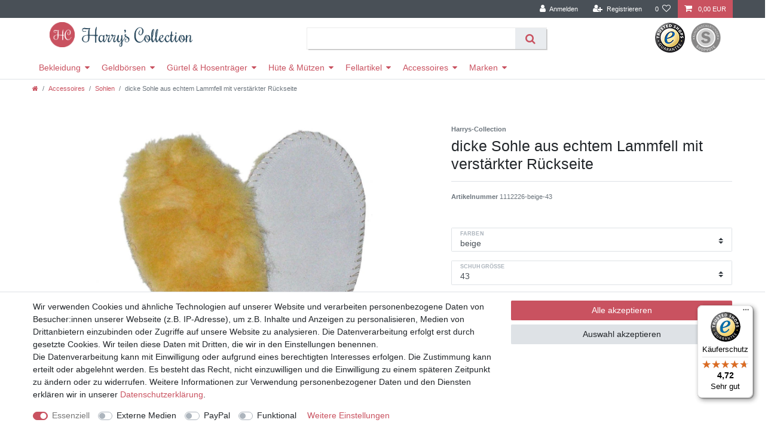

--- FILE ---
content_type: text/css; charset=utf-8
request_url: https://cdn02.plentymarkets.com/xj6xkxhnf34p/plugin/33/cerescoconut/css/main.css
body_size: 1197
content:
.navbar {
    background-color: white;
}
.main-navbar-collapsable ul.mainmenu {
    float: left;
}
body>#vue-app, body>#vue-error {
    background-color: #ffffff;
}
.page-content {
    background-color: #ffffff;
}
.wrapper-main .navbar {
    font-family: Custom-Font,Helvetica,Arial,sans-serif;
    border-bottom: 1px solid #cecece;
}


li.list-inline-item.dropdown.control-languages {
  display: none;
}

.trustmarkMini {
    display: block;
    width: 50px;
    height: 50px;
    background: url(https://static.trustedshops.com/img/ts-trustmark.png) -270px -150px no-repeat;
}

.badges {
    display: none;
    align-items: center;
}

.badges a {
    width: 50px;
    height: 50px;
    margin: 0px 5px;
    padding: 0px;
    display: block;
}
.brand-wrapper {
    justify-content: space-between;
}
#searchBox2 {
    margin-top: 10px;
}
#searchBox2 div.d-flex.flex-grow-1 {
    width: 400px;
    box-shadow: 2px 2px 0 rgb(0 0 0 / 16%), 0 0 0 1px rgb(0 0 0 / 8%);
}
.breadcrumbs {
    background-color: #fff;
}
.breadcrumb {
    background-color: #fff;
}
.navbar-brand {
    margin: 0px;
}
body {
    background-color: #fff;
}


@media (min-width: 991px) {
  nav.navbar .container-max>div.row  {
    display: block !important;
  }
  .brand-wrapper {
    height: 65px;
    }
  li.list-inline-item.control-search {
    display: none;
  }
  .brand-wrapper {
    position: relative;
    top: 0px;
    -webkit-transform: none;
    transform: none;
    z-index: 1000;
    width: 100%;
    left: 0;
  }
  .badges {
      display: block;
  }
}


/* Startseite */
.widget-caption.mb-3.bg-appearance {
    background-color: transparent;
    text-align: center;
}
.widget-caption.mb-3.bg-appearance h2 {
    color: #c95260;
    font-size: 3rem;
    font-weight: bolder;
    margin: 0 auto;
    text-transform: uppercase;
}

/* Footer */
.footer .widget.widget-grid.row:nth-of-type(2) {
    max-width: 1200px;
    margin: 0 auto;
}

.footer {
    padding: 0px;
    width: 100% !important;
    max-width: 100% !important
}

.footer .widget-grid.red-background {
    background-color: #c95260;
    color: white;
    padding: 1rem;
}

.footer .widget-list a {
    color: white !important;
}

.footer hr {
  display: none;
}

.footer {
    display: block;
    background-color: #ffffff;
}

/* Kategorie */

h1.h2.pt-4.category-title {
    text-align: center;
    color: #c95260;
    margin-bottom: 15px;
}
.parallax-img-container .parallax-text-container h1 {
    margin-bottom: 0;
    word-wrap: break-word;
    text-align: center;
    text-transform: uppercase;
    color: #c95260;
    margin-bottom: 15px;
}
article.cmp.cmp-product-thumb.cmp-product-thumb--grid {
    border: 1px solid #ededed;
}
.main-navbar-collapsable ul.mainmenu li a {
    padding: 8px 10px;
  }
.cookie-bar__wrapper {
    background-color: #c95260;
}
.cookie-bar__btn {
    background-color: #c95260;
}
.cookie-bar__btn:hover {
    color: #c95260;
}
.cmp.cmp-product-thumb:hover .kleineBilder {
    display: block;
}
.cmp.cmp-product-thumb:hover .hide-on-hover {
    display: none;
}

.thumb-content a .kleineBilder {
    padding: 5px;
    display: none;
    text-align: center;
}

.thumb-content a .kleineBilder img {
    max-height: 40px;
    max-width: 60px;
    margin: 3px;
    display: inline;
    width: auto;
    -o-object-fit: fill;
    object-fit: fill;
    height: auto;
}

.btn-article {
    background-color: white;
    color: #c95260;
    padding: 3px;
    margin-top: 10px;
    border: 2px solid #c95260;
}

.cmp-product-thumb .main-image {
    overflow: inherit;
}
.square-container {
    overflow: inherit;
}

.square-inner.main-image {
    text-align: center;
}

.square-inner.main-image img {
    max-width: 70%;
}
.square-inner.main-image a {
    margin: 0 auto;
}
#produktbewertungen .widget-feedback .row.my-2{
    margin-left: 0 !important;
    margin-right: 0 !important;
}
#produktbewertungen .widget-feedback .row.my-2 .col-sm-6:first-child{
    padding-left:0 !important
}
#produktbewertungen .widget-feedback .row.my-2 .col-sm-6:nth-child(2){
    padding-right:0 !important;
    padding-left: 0 !important;
}
@media (min-width:768px) {
    #produktbewertungen .widget-feedback .row.my-2 .col-sm-6:nth-child(2){
        padding-left: 15px !important;
    }
}


--- FILE ---
content_type: text/javascript
request_url: https://widgets.trustedshops.com/js/X44DAFD0F8F2E6FEC6B511C175B3CCB7A.js
body_size: 1517
content:
((e,t)=>{const a={shopInfo:{tsId:"X44DAFD0F8F2E6FEC6B511C175B3CCB7A",name:"Harrys-Collection",url:"www.harrys-collection.de",language:"de",targetMarket:"DEU",ratingVariant:"WIDGET",eTrustedIds:{accountId:"acc-dfe05077-15ae-41ba-94bb-793653489a07",channelId:"chl-b6a051be-1b55-42d2-86fe-9dce1356e367"},buyerProtection:{certificateType:"CLASSIC",certificateState:"PRODUCTION",mainProtectionCurrency:"EUR",classicProtectionAmount:100,maxProtectionDuration:30,plusProtectionAmount:2e4,basicProtectionAmount:100,firstCertified:"2017-04-12 00:00:00"},reviewSystem:{rating:{averageRating:4.72,averageRatingCount:348,overallRatingCount:4276,distribution:{oneStar:9,twoStars:1,threeStars:8,fourStars:41,fiveStars:289}},reviews:[{average:5,buyerStatement:"Nicht zuviel versprochen...\nEchtes Leder, echtes Fell, zum fairen Preis.\nSchnell geliefert...perfekt",rawChangeDate:"2026-01-16T12:17:48.000Z",changeDate:"16.1.2026",transactionDate:"9.1.2026"},{average:5,buyerStatement:"Schnelle Bearbeitung und Lieferung.Alles lief reibungslos obwohl die Wetterbedingungen etwas problematisch waren kam Lueferung trotzdem schnell bei mir an.",rawChangeDate:"2026-01-15T14:10:41.000Z",changeDate:"15.1.2026",transactionDate:"8.1.2026"},{average:4,buyerStatement:"Gürtel entspricht nicht ganz meinen Qualitätsvorstellungenund Optik aber ich behalte Ihn. Von Ihrer Seite aus hat alles gepasst.",rawChangeDate:"2026-01-15T10:04:01.000Z",changeDate:"15.1.2026",transactionDate:"5.1.2026"}]},features:["PRODUCT_REVIEWS","GUARANTEE_RECOG_CLASSIC_INTEGRATION","SHOP_CONSUMER_MEMBERSHIP","DISABLE_REVIEWREQUEST_SENDING","MARS_EVENTS","MARS_REVIEWS","MARS_QUESTIONNAIRE","MARS_PUBLIC_QUESTIONNAIRE"],consentManagementType:"OFF",urls:{profileUrl:"https://www.trustedshops.de/bewertung/info_X44DAFD0F8F2E6FEC6B511C175B3CCB7A.html",profileUrlLegalSection:"https://www.trustedshops.de/bewertung/info_X44DAFD0F8F2E6FEC6B511C175B3CCB7A.html#legal-info",reviewLegalUrl:"https://help.etrusted.com/hc/de/articles/23970864566162"},contractStartDate:"2017-03-23 00:00:00",shopkeeper:{name:"Harald Leibinger",street:"Steigäcker 28",country:"DE",city:"Balgheim",zip:"78582"},displayVariant:"full",variant:"full",twoLetterCountryCode:"DE"},"process.env":{STAGE:"prod"},externalConfig:{trustbadgeScriptUrl:"https://widgets.trustedshops.com/assets/trustbadge.js",cdnDomain:"widgets.trustedshops.com"},elementIdSuffix:"-98e3dadd90eb493088abdc5597a70810",buildTimestamp:"2026-01-17T05:25:07.941Z",buildStage:"prod"},r=a=>{const{trustbadgeScriptUrl:r}=a.externalConfig;let n=t.querySelector(`script[src="${r}"]`);n&&t.body.removeChild(n),n=t.createElement("script"),n.src=r,n.charset="utf-8",n.setAttribute("data-type","trustbadge-business-logic"),n.onerror=()=>{throw new Error(`The Trustbadge script could not be loaded from ${r}. Have you maybe selected an invalid TSID?`)},n.onload=()=>{e.trustbadge?.load(a)},t.body.appendChild(n)};"complete"===t.readyState?r(a):e.addEventListener("load",(()=>{r(a)}))})(window,document);